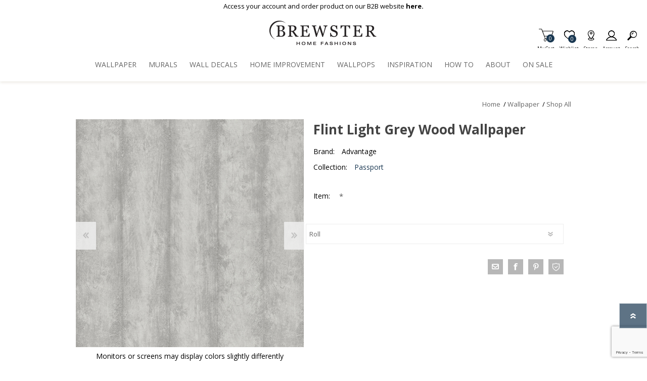

--- FILE ---
content_type: text/html; charset=utf-8
request_url: https://www.google.com/recaptcha/enterprise/anchor?ar=1&k=6LcQyxUnAAAAAJZ3jfpEqi7rW80UeXKnq3y7_LQG&co=aHR0cHM6Ly93d3cuYnJld3N0ZXJ3YWxsY292ZXJpbmcuY29tOjQ0Mw..&hl=en&v=PoyoqOPhxBO7pBk68S4YbpHZ&size=invisible&anchor-ms=20000&execute-ms=30000&cb=o1go8ki8hcnc
body_size: 48700
content:
<!DOCTYPE HTML><html dir="ltr" lang="en"><head><meta http-equiv="Content-Type" content="text/html; charset=UTF-8">
<meta http-equiv="X-UA-Compatible" content="IE=edge">
<title>reCAPTCHA</title>
<style type="text/css">
/* cyrillic-ext */
@font-face {
  font-family: 'Roboto';
  font-style: normal;
  font-weight: 400;
  font-stretch: 100%;
  src: url(//fonts.gstatic.com/s/roboto/v48/KFO7CnqEu92Fr1ME7kSn66aGLdTylUAMa3GUBHMdazTgWw.woff2) format('woff2');
  unicode-range: U+0460-052F, U+1C80-1C8A, U+20B4, U+2DE0-2DFF, U+A640-A69F, U+FE2E-FE2F;
}
/* cyrillic */
@font-face {
  font-family: 'Roboto';
  font-style: normal;
  font-weight: 400;
  font-stretch: 100%;
  src: url(//fonts.gstatic.com/s/roboto/v48/KFO7CnqEu92Fr1ME7kSn66aGLdTylUAMa3iUBHMdazTgWw.woff2) format('woff2');
  unicode-range: U+0301, U+0400-045F, U+0490-0491, U+04B0-04B1, U+2116;
}
/* greek-ext */
@font-face {
  font-family: 'Roboto';
  font-style: normal;
  font-weight: 400;
  font-stretch: 100%;
  src: url(//fonts.gstatic.com/s/roboto/v48/KFO7CnqEu92Fr1ME7kSn66aGLdTylUAMa3CUBHMdazTgWw.woff2) format('woff2');
  unicode-range: U+1F00-1FFF;
}
/* greek */
@font-face {
  font-family: 'Roboto';
  font-style: normal;
  font-weight: 400;
  font-stretch: 100%;
  src: url(//fonts.gstatic.com/s/roboto/v48/KFO7CnqEu92Fr1ME7kSn66aGLdTylUAMa3-UBHMdazTgWw.woff2) format('woff2');
  unicode-range: U+0370-0377, U+037A-037F, U+0384-038A, U+038C, U+038E-03A1, U+03A3-03FF;
}
/* math */
@font-face {
  font-family: 'Roboto';
  font-style: normal;
  font-weight: 400;
  font-stretch: 100%;
  src: url(//fonts.gstatic.com/s/roboto/v48/KFO7CnqEu92Fr1ME7kSn66aGLdTylUAMawCUBHMdazTgWw.woff2) format('woff2');
  unicode-range: U+0302-0303, U+0305, U+0307-0308, U+0310, U+0312, U+0315, U+031A, U+0326-0327, U+032C, U+032F-0330, U+0332-0333, U+0338, U+033A, U+0346, U+034D, U+0391-03A1, U+03A3-03A9, U+03B1-03C9, U+03D1, U+03D5-03D6, U+03F0-03F1, U+03F4-03F5, U+2016-2017, U+2034-2038, U+203C, U+2040, U+2043, U+2047, U+2050, U+2057, U+205F, U+2070-2071, U+2074-208E, U+2090-209C, U+20D0-20DC, U+20E1, U+20E5-20EF, U+2100-2112, U+2114-2115, U+2117-2121, U+2123-214F, U+2190, U+2192, U+2194-21AE, U+21B0-21E5, U+21F1-21F2, U+21F4-2211, U+2213-2214, U+2216-22FF, U+2308-230B, U+2310, U+2319, U+231C-2321, U+2336-237A, U+237C, U+2395, U+239B-23B7, U+23D0, U+23DC-23E1, U+2474-2475, U+25AF, U+25B3, U+25B7, U+25BD, U+25C1, U+25CA, U+25CC, U+25FB, U+266D-266F, U+27C0-27FF, U+2900-2AFF, U+2B0E-2B11, U+2B30-2B4C, U+2BFE, U+3030, U+FF5B, U+FF5D, U+1D400-1D7FF, U+1EE00-1EEFF;
}
/* symbols */
@font-face {
  font-family: 'Roboto';
  font-style: normal;
  font-weight: 400;
  font-stretch: 100%;
  src: url(//fonts.gstatic.com/s/roboto/v48/KFO7CnqEu92Fr1ME7kSn66aGLdTylUAMaxKUBHMdazTgWw.woff2) format('woff2');
  unicode-range: U+0001-000C, U+000E-001F, U+007F-009F, U+20DD-20E0, U+20E2-20E4, U+2150-218F, U+2190, U+2192, U+2194-2199, U+21AF, U+21E6-21F0, U+21F3, U+2218-2219, U+2299, U+22C4-22C6, U+2300-243F, U+2440-244A, U+2460-24FF, U+25A0-27BF, U+2800-28FF, U+2921-2922, U+2981, U+29BF, U+29EB, U+2B00-2BFF, U+4DC0-4DFF, U+FFF9-FFFB, U+10140-1018E, U+10190-1019C, U+101A0, U+101D0-101FD, U+102E0-102FB, U+10E60-10E7E, U+1D2C0-1D2D3, U+1D2E0-1D37F, U+1F000-1F0FF, U+1F100-1F1AD, U+1F1E6-1F1FF, U+1F30D-1F30F, U+1F315, U+1F31C, U+1F31E, U+1F320-1F32C, U+1F336, U+1F378, U+1F37D, U+1F382, U+1F393-1F39F, U+1F3A7-1F3A8, U+1F3AC-1F3AF, U+1F3C2, U+1F3C4-1F3C6, U+1F3CA-1F3CE, U+1F3D4-1F3E0, U+1F3ED, U+1F3F1-1F3F3, U+1F3F5-1F3F7, U+1F408, U+1F415, U+1F41F, U+1F426, U+1F43F, U+1F441-1F442, U+1F444, U+1F446-1F449, U+1F44C-1F44E, U+1F453, U+1F46A, U+1F47D, U+1F4A3, U+1F4B0, U+1F4B3, U+1F4B9, U+1F4BB, U+1F4BF, U+1F4C8-1F4CB, U+1F4D6, U+1F4DA, U+1F4DF, U+1F4E3-1F4E6, U+1F4EA-1F4ED, U+1F4F7, U+1F4F9-1F4FB, U+1F4FD-1F4FE, U+1F503, U+1F507-1F50B, U+1F50D, U+1F512-1F513, U+1F53E-1F54A, U+1F54F-1F5FA, U+1F610, U+1F650-1F67F, U+1F687, U+1F68D, U+1F691, U+1F694, U+1F698, U+1F6AD, U+1F6B2, U+1F6B9-1F6BA, U+1F6BC, U+1F6C6-1F6CF, U+1F6D3-1F6D7, U+1F6E0-1F6EA, U+1F6F0-1F6F3, U+1F6F7-1F6FC, U+1F700-1F7FF, U+1F800-1F80B, U+1F810-1F847, U+1F850-1F859, U+1F860-1F887, U+1F890-1F8AD, U+1F8B0-1F8BB, U+1F8C0-1F8C1, U+1F900-1F90B, U+1F93B, U+1F946, U+1F984, U+1F996, U+1F9E9, U+1FA00-1FA6F, U+1FA70-1FA7C, U+1FA80-1FA89, U+1FA8F-1FAC6, U+1FACE-1FADC, U+1FADF-1FAE9, U+1FAF0-1FAF8, U+1FB00-1FBFF;
}
/* vietnamese */
@font-face {
  font-family: 'Roboto';
  font-style: normal;
  font-weight: 400;
  font-stretch: 100%;
  src: url(//fonts.gstatic.com/s/roboto/v48/KFO7CnqEu92Fr1ME7kSn66aGLdTylUAMa3OUBHMdazTgWw.woff2) format('woff2');
  unicode-range: U+0102-0103, U+0110-0111, U+0128-0129, U+0168-0169, U+01A0-01A1, U+01AF-01B0, U+0300-0301, U+0303-0304, U+0308-0309, U+0323, U+0329, U+1EA0-1EF9, U+20AB;
}
/* latin-ext */
@font-face {
  font-family: 'Roboto';
  font-style: normal;
  font-weight: 400;
  font-stretch: 100%;
  src: url(//fonts.gstatic.com/s/roboto/v48/KFO7CnqEu92Fr1ME7kSn66aGLdTylUAMa3KUBHMdazTgWw.woff2) format('woff2');
  unicode-range: U+0100-02BA, U+02BD-02C5, U+02C7-02CC, U+02CE-02D7, U+02DD-02FF, U+0304, U+0308, U+0329, U+1D00-1DBF, U+1E00-1E9F, U+1EF2-1EFF, U+2020, U+20A0-20AB, U+20AD-20C0, U+2113, U+2C60-2C7F, U+A720-A7FF;
}
/* latin */
@font-face {
  font-family: 'Roboto';
  font-style: normal;
  font-weight: 400;
  font-stretch: 100%;
  src: url(//fonts.gstatic.com/s/roboto/v48/KFO7CnqEu92Fr1ME7kSn66aGLdTylUAMa3yUBHMdazQ.woff2) format('woff2');
  unicode-range: U+0000-00FF, U+0131, U+0152-0153, U+02BB-02BC, U+02C6, U+02DA, U+02DC, U+0304, U+0308, U+0329, U+2000-206F, U+20AC, U+2122, U+2191, U+2193, U+2212, U+2215, U+FEFF, U+FFFD;
}
/* cyrillic-ext */
@font-face {
  font-family: 'Roboto';
  font-style: normal;
  font-weight: 500;
  font-stretch: 100%;
  src: url(//fonts.gstatic.com/s/roboto/v48/KFO7CnqEu92Fr1ME7kSn66aGLdTylUAMa3GUBHMdazTgWw.woff2) format('woff2');
  unicode-range: U+0460-052F, U+1C80-1C8A, U+20B4, U+2DE0-2DFF, U+A640-A69F, U+FE2E-FE2F;
}
/* cyrillic */
@font-face {
  font-family: 'Roboto';
  font-style: normal;
  font-weight: 500;
  font-stretch: 100%;
  src: url(//fonts.gstatic.com/s/roboto/v48/KFO7CnqEu92Fr1ME7kSn66aGLdTylUAMa3iUBHMdazTgWw.woff2) format('woff2');
  unicode-range: U+0301, U+0400-045F, U+0490-0491, U+04B0-04B1, U+2116;
}
/* greek-ext */
@font-face {
  font-family: 'Roboto';
  font-style: normal;
  font-weight: 500;
  font-stretch: 100%;
  src: url(//fonts.gstatic.com/s/roboto/v48/KFO7CnqEu92Fr1ME7kSn66aGLdTylUAMa3CUBHMdazTgWw.woff2) format('woff2');
  unicode-range: U+1F00-1FFF;
}
/* greek */
@font-face {
  font-family: 'Roboto';
  font-style: normal;
  font-weight: 500;
  font-stretch: 100%;
  src: url(//fonts.gstatic.com/s/roboto/v48/KFO7CnqEu92Fr1ME7kSn66aGLdTylUAMa3-UBHMdazTgWw.woff2) format('woff2');
  unicode-range: U+0370-0377, U+037A-037F, U+0384-038A, U+038C, U+038E-03A1, U+03A3-03FF;
}
/* math */
@font-face {
  font-family: 'Roboto';
  font-style: normal;
  font-weight: 500;
  font-stretch: 100%;
  src: url(//fonts.gstatic.com/s/roboto/v48/KFO7CnqEu92Fr1ME7kSn66aGLdTylUAMawCUBHMdazTgWw.woff2) format('woff2');
  unicode-range: U+0302-0303, U+0305, U+0307-0308, U+0310, U+0312, U+0315, U+031A, U+0326-0327, U+032C, U+032F-0330, U+0332-0333, U+0338, U+033A, U+0346, U+034D, U+0391-03A1, U+03A3-03A9, U+03B1-03C9, U+03D1, U+03D5-03D6, U+03F0-03F1, U+03F4-03F5, U+2016-2017, U+2034-2038, U+203C, U+2040, U+2043, U+2047, U+2050, U+2057, U+205F, U+2070-2071, U+2074-208E, U+2090-209C, U+20D0-20DC, U+20E1, U+20E5-20EF, U+2100-2112, U+2114-2115, U+2117-2121, U+2123-214F, U+2190, U+2192, U+2194-21AE, U+21B0-21E5, U+21F1-21F2, U+21F4-2211, U+2213-2214, U+2216-22FF, U+2308-230B, U+2310, U+2319, U+231C-2321, U+2336-237A, U+237C, U+2395, U+239B-23B7, U+23D0, U+23DC-23E1, U+2474-2475, U+25AF, U+25B3, U+25B7, U+25BD, U+25C1, U+25CA, U+25CC, U+25FB, U+266D-266F, U+27C0-27FF, U+2900-2AFF, U+2B0E-2B11, U+2B30-2B4C, U+2BFE, U+3030, U+FF5B, U+FF5D, U+1D400-1D7FF, U+1EE00-1EEFF;
}
/* symbols */
@font-face {
  font-family: 'Roboto';
  font-style: normal;
  font-weight: 500;
  font-stretch: 100%;
  src: url(//fonts.gstatic.com/s/roboto/v48/KFO7CnqEu92Fr1ME7kSn66aGLdTylUAMaxKUBHMdazTgWw.woff2) format('woff2');
  unicode-range: U+0001-000C, U+000E-001F, U+007F-009F, U+20DD-20E0, U+20E2-20E4, U+2150-218F, U+2190, U+2192, U+2194-2199, U+21AF, U+21E6-21F0, U+21F3, U+2218-2219, U+2299, U+22C4-22C6, U+2300-243F, U+2440-244A, U+2460-24FF, U+25A0-27BF, U+2800-28FF, U+2921-2922, U+2981, U+29BF, U+29EB, U+2B00-2BFF, U+4DC0-4DFF, U+FFF9-FFFB, U+10140-1018E, U+10190-1019C, U+101A0, U+101D0-101FD, U+102E0-102FB, U+10E60-10E7E, U+1D2C0-1D2D3, U+1D2E0-1D37F, U+1F000-1F0FF, U+1F100-1F1AD, U+1F1E6-1F1FF, U+1F30D-1F30F, U+1F315, U+1F31C, U+1F31E, U+1F320-1F32C, U+1F336, U+1F378, U+1F37D, U+1F382, U+1F393-1F39F, U+1F3A7-1F3A8, U+1F3AC-1F3AF, U+1F3C2, U+1F3C4-1F3C6, U+1F3CA-1F3CE, U+1F3D4-1F3E0, U+1F3ED, U+1F3F1-1F3F3, U+1F3F5-1F3F7, U+1F408, U+1F415, U+1F41F, U+1F426, U+1F43F, U+1F441-1F442, U+1F444, U+1F446-1F449, U+1F44C-1F44E, U+1F453, U+1F46A, U+1F47D, U+1F4A3, U+1F4B0, U+1F4B3, U+1F4B9, U+1F4BB, U+1F4BF, U+1F4C8-1F4CB, U+1F4D6, U+1F4DA, U+1F4DF, U+1F4E3-1F4E6, U+1F4EA-1F4ED, U+1F4F7, U+1F4F9-1F4FB, U+1F4FD-1F4FE, U+1F503, U+1F507-1F50B, U+1F50D, U+1F512-1F513, U+1F53E-1F54A, U+1F54F-1F5FA, U+1F610, U+1F650-1F67F, U+1F687, U+1F68D, U+1F691, U+1F694, U+1F698, U+1F6AD, U+1F6B2, U+1F6B9-1F6BA, U+1F6BC, U+1F6C6-1F6CF, U+1F6D3-1F6D7, U+1F6E0-1F6EA, U+1F6F0-1F6F3, U+1F6F7-1F6FC, U+1F700-1F7FF, U+1F800-1F80B, U+1F810-1F847, U+1F850-1F859, U+1F860-1F887, U+1F890-1F8AD, U+1F8B0-1F8BB, U+1F8C0-1F8C1, U+1F900-1F90B, U+1F93B, U+1F946, U+1F984, U+1F996, U+1F9E9, U+1FA00-1FA6F, U+1FA70-1FA7C, U+1FA80-1FA89, U+1FA8F-1FAC6, U+1FACE-1FADC, U+1FADF-1FAE9, U+1FAF0-1FAF8, U+1FB00-1FBFF;
}
/* vietnamese */
@font-face {
  font-family: 'Roboto';
  font-style: normal;
  font-weight: 500;
  font-stretch: 100%;
  src: url(//fonts.gstatic.com/s/roboto/v48/KFO7CnqEu92Fr1ME7kSn66aGLdTylUAMa3OUBHMdazTgWw.woff2) format('woff2');
  unicode-range: U+0102-0103, U+0110-0111, U+0128-0129, U+0168-0169, U+01A0-01A1, U+01AF-01B0, U+0300-0301, U+0303-0304, U+0308-0309, U+0323, U+0329, U+1EA0-1EF9, U+20AB;
}
/* latin-ext */
@font-face {
  font-family: 'Roboto';
  font-style: normal;
  font-weight: 500;
  font-stretch: 100%;
  src: url(//fonts.gstatic.com/s/roboto/v48/KFO7CnqEu92Fr1ME7kSn66aGLdTylUAMa3KUBHMdazTgWw.woff2) format('woff2');
  unicode-range: U+0100-02BA, U+02BD-02C5, U+02C7-02CC, U+02CE-02D7, U+02DD-02FF, U+0304, U+0308, U+0329, U+1D00-1DBF, U+1E00-1E9F, U+1EF2-1EFF, U+2020, U+20A0-20AB, U+20AD-20C0, U+2113, U+2C60-2C7F, U+A720-A7FF;
}
/* latin */
@font-face {
  font-family: 'Roboto';
  font-style: normal;
  font-weight: 500;
  font-stretch: 100%;
  src: url(//fonts.gstatic.com/s/roboto/v48/KFO7CnqEu92Fr1ME7kSn66aGLdTylUAMa3yUBHMdazQ.woff2) format('woff2');
  unicode-range: U+0000-00FF, U+0131, U+0152-0153, U+02BB-02BC, U+02C6, U+02DA, U+02DC, U+0304, U+0308, U+0329, U+2000-206F, U+20AC, U+2122, U+2191, U+2193, U+2212, U+2215, U+FEFF, U+FFFD;
}
/* cyrillic-ext */
@font-face {
  font-family: 'Roboto';
  font-style: normal;
  font-weight: 900;
  font-stretch: 100%;
  src: url(//fonts.gstatic.com/s/roboto/v48/KFO7CnqEu92Fr1ME7kSn66aGLdTylUAMa3GUBHMdazTgWw.woff2) format('woff2');
  unicode-range: U+0460-052F, U+1C80-1C8A, U+20B4, U+2DE0-2DFF, U+A640-A69F, U+FE2E-FE2F;
}
/* cyrillic */
@font-face {
  font-family: 'Roboto';
  font-style: normal;
  font-weight: 900;
  font-stretch: 100%;
  src: url(//fonts.gstatic.com/s/roboto/v48/KFO7CnqEu92Fr1ME7kSn66aGLdTylUAMa3iUBHMdazTgWw.woff2) format('woff2');
  unicode-range: U+0301, U+0400-045F, U+0490-0491, U+04B0-04B1, U+2116;
}
/* greek-ext */
@font-face {
  font-family: 'Roboto';
  font-style: normal;
  font-weight: 900;
  font-stretch: 100%;
  src: url(//fonts.gstatic.com/s/roboto/v48/KFO7CnqEu92Fr1ME7kSn66aGLdTylUAMa3CUBHMdazTgWw.woff2) format('woff2');
  unicode-range: U+1F00-1FFF;
}
/* greek */
@font-face {
  font-family: 'Roboto';
  font-style: normal;
  font-weight: 900;
  font-stretch: 100%;
  src: url(//fonts.gstatic.com/s/roboto/v48/KFO7CnqEu92Fr1ME7kSn66aGLdTylUAMa3-UBHMdazTgWw.woff2) format('woff2');
  unicode-range: U+0370-0377, U+037A-037F, U+0384-038A, U+038C, U+038E-03A1, U+03A3-03FF;
}
/* math */
@font-face {
  font-family: 'Roboto';
  font-style: normal;
  font-weight: 900;
  font-stretch: 100%;
  src: url(//fonts.gstatic.com/s/roboto/v48/KFO7CnqEu92Fr1ME7kSn66aGLdTylUAMawCUBHMdazTgWw.woff2) format('woff2');
  unicode-range: U+0302-0303, U+0305, U+0307-0308, U+0310, U+0312, U+0315, U+031A, U+0326-0327, U+032C, U+032F-0330, U+0332-0333, U+0338, U+033A, U+0346, U+034D, U+0391-03A1, U+03A3-03A9, U+03B1-03C9, U+03D1, U+03D5-03D6, U+03F0-03F1, U+03F4-03F5, U+2016-2017, U+2034-2038, U+203C, U+2040, U+2043, U+2047, U+2050, U+2057, U+205F, U+2070-2071, U+2074-208E, U+2090-209C, U+20D0-20DC, U+20E1, U+20E5-20EF, U+2100-2112, U+2114-2115, U+2117-2121, U+2123-214F, U+2190, U+2192, U+2194-21AE, U+21B0-21E5, U+21F1-21F2, U+21F4-2211, U+2213-2214, U+2216-22FF, U+2308-230B, U+2310, U+2319, U+231C-2321, U+2336-237A, U+237C, U+2395, U+239B-23B7, U+23D0, U+23DC-23E1, U+2474-2475, U+25AF, U+25B3, U+25B7, U+25BD, U+25C1, U+25CA, U+25CC, U+25FB, U+266D-266F, U+27C0-27FF, U+2900-2AFF, U+2B0E-2B11, U+2B30-2B4C, U+2BFE, U+3030, U+FF5B, U+FF5D, U+1D400-1D7FF, U+1EE00-1EEFF;
}
/* symbols */
@font-face {
  font-family: 'Roboto';
  font-style: normal;
  font-weight: 900;
  font-stretch: 100%;
  src: url(//fonts.gstatic.com/s/roboto/v48/KFO7CnqEu92Fr1ME7kSn66aGLdTylUAMaxKUBHMdazTgWw.woff2) format('woff2');
  unicode-range: U+0001-000C, U+000E-001F, U+007F-009F, U+20DD-20E0, U+20E2-20E4, U+2150-218F, U+2190, U+2192, U+2194-2199, U+21AF, U+21E6-21F0, U+21F3, U+2218-2219, U+2299, U+22C4-22C6, U+2300-243F, U+2440-244A, U+2460-24FF, U+25A0-27BF, U+2800-28FF, U+2921-2922, U+2981, U+29BF, U+29EB, U+2B00-2BFF, U+4DC0-4DFF, U+FFF9-FFFB, U+10140-1018E, U+10190-1019C, U+101A0, U+101D0-101FD, U+102E0-102FB, U+10E60-10E7E, U+1D2C0-1D2D3, U+1D2E0-1D37F, U+1F000-1F0FF, U+1F100-1F1AD, U+1F1E6-1F1FF, U+1F30D-1F30F, U+1F315, U+1F31C, U+1F31E, U+1F320-1F32C, U+1F336, U+1F378, U+1F37D, U+1F382, U+1F393-1F39F, U+1F3A7-1F3A8, U+1F3AC-1F3AF, U+1F3C2, U+1F3C4-1F3C6, U+1F3CA-1F3CE, U+1F3D4-1F3E0, U+1F3ED, U+1F3F1-1F3F3, U+1F3F5-1F3F7, U+1F408, U+1F415, U+1F41F, U+1F426, U+1F43F, U+1F441-1F442, U+1F444, U+1F446-1F449, U+1F44C-1F44E, U+1F453, U+1F46A, U+1F47D, U+1F4A3, U+1F4B0, U+1F4B3, U+1F4B9, U+1F4BB, U+1F4BF, U+1F4C8-1F4CB, U+1F4D6, U+1F4DA, U+1F4DF, U+1F4E3-1F4E6, U+1F4EA-1F4ED, U+1F4F7, U+1F4F9-1F4FB, U+1F4FD-1F4FE, U+1F503, U+1F507-1F50B, U+1F50D, U+1F512-1F513, U+1F53E-1F54A, U+1F54F-1F5FA, U+1F610, U+1F650-1F67F, U+1F687, U+1F68D, U+1F691, U+1F694, U+1F698, U+1F6AD, U+1F6B2, U+1F6B9-1F6BA, U+1F6BC, U+1F6C6-1F6CF, U+1F6D3-1F6D7, U+1F6E0-1F6EA, U+1F6F0-1F6F3, U+1F6F7-1F6FC, U+1F700-1F7FF, U+1F800-1F80B, U+1F810-1F847, U+1F850-1F859, U+1F860-1F887, U+1F890-1F8AD, U+1F8B0-1F8BB, U+1F8C0-1F8C1, U+1F900-1F90B, U+1F93B, U+1F946, U+1F984, U+1F996, U+1F9E9, U+1FA00-1FA6F, U+1FA70-1FA7C, U+1FA80-1FA89, U+1FA8F-1FAC6, U+1FACE-1FADC, U+1FADF-1FAE9, U+1FAF0-1FAF8, U+1FB00-1FBFF;
}
/* vietnamese */
@font-face {
  font-family: 'Roboto';
  font-style: normal;
  font-weight: 900;
  font-stretch: 100%;
  src: url(//fonts.gstatic.com/s/roboto/v48/KFO7CnqEu92Fr1ME7kSn66aGLdTylUAMa3OUBHMdazTgWw.woff2) format('woff2');
  unicode-range: U+0102-0103, U+0110-0111, U+0128-0129, U+0168-0169, U+01A0-01A1, U+01AF-01B0, U+0300-0301, U+0303-0304, U+0308-0309, U+0323, U+0329, U+1EA0-1EF9, U+20AB;
}
/* latin-ext */
@font-face {
  font-family: 'Roboto';
  font-style: normal;
  font-weight: 900;
  font-stretch: 100%;
  src: url(//fonts.gstatic.com/s/roboto/v48/KFO7CnqEu92Fr1ME7kSn66aGLdTylUAMa3KUBHMdazTgWw.woff2) format('woff2');
  unicode-range: U+0100-02BA, U+02BD-02C5, U+02C7-02CC, U+02CE-02D7, U+02DD-02FF, U+0304, U+0308, U+0329, U+1D00-1DBF, U+1E00-1E9F, U+1EF2-1EFF, U+2020, U+20A0-20AB, U+20AD-20C0, U+2113, U+2C60-2C7F, U+A720-A7FF;
}
/* latin */
@font-face {
  font-family: 'Roboto';
  font-style: normal;
  font-weight: 900;
  font-stretch: 100%;
  src: url(//fonts.gstatic.com/s/roboto/v48/KFO7CnqEu92Fr1ME7kSn66aGLdTylUAMa3yUBHMdazQ.woff2) format('woff2');
  unicode-range: U+0000-00FF, U+0131, U+0152-0153, U+02BB-02BC, U+02C6, U+02DA, U+02DC, U+0304, U+0308, U+0329, U+2000-206F, U+20AC, U+2122, U+2191, U+2193, U+2212, U+2215, U+FEFF, U+FFFD;
}

</style>
<link rel="stylesheet" type="text/css" href="https://www.gstatic.com/recaptcha/releases/PoyoqOPhxBO7pBk68S4YbpHZ/styles__ltr.css">
<script nonce="QkvR_tiQrtnjd-DLrH4jhg" type="text/javascript">window['__recaptcha_api'] = 'https://www.google.com/recaptcha/enterprise/';</script>
<script type="text/javascript" src="https://www.gstatic.com/recaptcha/releases/PoyoqOPhxBO7pBk68S4YbpHZ/recaptcha__en.js" nonce="QkvR_tiQrtnjd-DLrH4jhg">
      
    </script></head>
<body><div id="rc-anchor-alert" class="rc-anchor-alert"></div>
<input type="hidden" id="recaptcha-token" value="[base64]">
<script type="text/javascript" nonce="QkvR_tiQrtnjd-DLrH4jhg">
      recaptcha.anchor.Main.init("[\x22ainput\x22,[\x22bgdata\x22,\x22\x22,\[base64]/[base64]/[base64]/[base64]/[base64]/UltsKytdPUU6KEU8MjA0OD9SW2wrK109RT4+NnwxOTI6KChFJjY0NTEyKT09NTUyOTYmJk0rMTxjLmxlbmd0aCYmKGMuY2hhckNvZGVBdChNKzEpJjY0NTEyKT09NTYzMjA/[base64]/[base64]/[base64]/[base64]/[base64]/[base64]/[base64]\x22,\[base64]\\u003d\x22,\x22woHChVjDt8Kqf0/CusOiRR/[base64]/DsnbCksKowoLDuAVUHXXDvMOoYWMdCsKgZRoewonDnyHCn8K5FGvCr8OZO8OJw5zCqsOhw5fDncKawqXClERhwp8/L8KYw5wFwrlFwqjCognDsMOObi7CpMO1a37DssOwbXJdJMOIR8KLwqXCvMOlw5HDsV4cDGrDscKswrBkwovDln/Cg8Kuw6PDscOZwrM4w7PDsMKKSRvDhxhQPhXDuiJrw5RBNm3DlyvCrcKSZSHDtMKNwooHIQJzG8OYEcKtw43DmcKZwofCpkUOSFLCgMOEH8KfwoZgdWLCjcKQwqXDoxE+cAjDrMONYsKdwp7CmAVewrt/wpDCoMOhV8Oiw5/CiVXCrSEPw43DhgxDwqzDi8KvwrXCvMKkWsOVwr7CrlTCo3XCq3F0w7rDumrCvcKzNmYMfsOEw4DDli9zJRHDucOKDMKUwpDDszTDsMOjNcOED1FLVcOXbMO+fCcRQMOMIsKuwp/CmMKMwofDiRRIw59Jw7/DgsOpJsKPW8K+OcOeF8OVacKrw73DgXPCkmPDlUp+KcK0w4LCg8O2wqvDpcKgcsOgwo3Dp0MYKCrClhfDhQNHCMKMw4bDuQrDk2Y8LsORwrtvwrVoQinClX8pQ8K7wrnCm8Ouw41Ea8KRNsKmw6x0wqcLwrHDgsKnwoMdTHHCr8K4wpsuwo0CO8OHesKhw5/Dkg87Y8OjPcKyw7zDocOlVC9Tw43DnQzDnAHCjQNdIFMsIxjDn8O6EzATwoXCpmnCm2jCiMKCwprDmcKPWS/CnCnCoCNhQU/CuVLClhjCvMOmLzvDpcKkw4DDu2B7w7Vlw7LCgh/[base64]/[base64]/CpMORJX9KZcK7Ml8ew4Nmb8K5dsObRsKKwopnw4jCjMKLw79Mw6FIHcKXw4PDvk3DoSBQw43Cs8K3EMKfwp9CN1jCtRnClsK/PsONG8KmOzzDrHwPJ8KVw5XCpMOGwrtnw4nClcKVDsOtOlZNIMKnGnRJZTrCqcKpw6wcwozDqC7DnMKqQsKAw4c0f8Kzw6fCoMK/eDfDoH7CicKXRcO1w6LCny3CiSotLsOtGMKjworCrwjChMKvwrHClsK9wrMWKhPCsMO9MXEPaMK6wpg7w4Iew6vCkVpkwpc7wo/CjwcvFFEEAnLCrsOEf8K3VDgMwrtCf8OFw4wGH8K3w7wRw5TDkmUseMKAGFxWP8KGQHrCimzCt8OSZgDDqEQqw7V+djQ5w6/DrxDCrnhUH1Isw7PDkjlowo9nw4tZw5dhL8Kaw4LDtHbDkMORw5nDicOHw6JKBsO/wpItw7IMwp0BOcO8DsOtwqbDs8KVw6/DmUzCusO5w5HDjcKmw7xAVm0PwqnCp2nDiMKdXml8e8OdUwpWw4LCl8Ouw5TDvARaw5oew7Fvw5zDiMKnBlIBwoDDlMO+c8Oew4NMBAPCusOjOjYGw6BedsKsw7nDp2LCjm3CtcOsBkHDjMOPw7DCvsOeRWjCjcOgw4EFemzCtMK+w5B2wr/CiHFTUnnDgw7CmMOWaSbCksKZIXlVO8ORcsK0eMOJwrU7wq/[base64]/[base64]/CscONw4vCg8OqMm4vw4luBsOSw7HDuw/[base64]/[base64]/Cq8KWw6NoBDQPwrfCgcOqw69xw7LCuMOSwq0XHsORdnTDlSlbUWvCmE3DvcO4w70QwrhPBTJlwp/CiwFkQnVAY8ONw6XDgC/DjsODWcORGyh5UlbCvWzCosOGw5XCnh3Cq8KzKcKuw6F1w4DDtMOOw6sAFcO8AMK8w6rCqQ5BDR3CnjPCo3HDvMOPdsOuDRAmw5BxemnCscKnG8Kbw6cNwoUfw6w8wprDtMKSwozDlDkMEV/DqsO1wqrDi8OLwqHCugBaw4p0w5zDv2HCpsOifsK6wq3Dt8KAW8KzfncvEMKtwpzDi1HDk8ONWsKEwo1BwpM9wpTDjcODw4DCj1fCssK/ZcK2wozDssKgX8KAw4ACw6wMw6BCB8KzwoxIwrY6YWjCrB3Di8OkA8KOw6jDhGjDoQN5fynDusOCw7zCvMKMw53CqcKNwqfDjj/[base64]/Cs8O/wpXCu8OWJj/DocO/wr/DhzcTw6QUw7Qkw5lKD216w5bDosKSSQg/w4JJXzpELsKrTsKowqEOKjDDu8OcIifDoEQoM8O7OWrClcK9G8KxTzVia2TDicKRR1RBw5jCvCfDkMOFcwTDhcKnF2hmw69fwpUVw54kw5wtYsO8N1/[base64]/Dj8OwwrBrw7Q7B8KBXMKfw4fCjlXDnHLChyjDpMKqRMKsbcKhCcKACMOuw6tOw6/Cn8Kiw4XCo8O6w7vCrcOxTDd2w4RbV8KtGTvDsMOvPk/DtkoFesKBD8KkasKvw65Bw6Iuw5V7w4toGH09cjfDq2YQwpzDlsKEVwbDrirDn8O0wpJYwpvDuBPDk8KAC8OcEhkVDMOhWsK3PxHDuH3DpHwQYcKMw57Cj8KVwrDDjQLCq8Ojw7LCvRvClVlGwqMZw7Q2w75Zwq/DuMO7w7jCisOHwrsabAUJOnjCt8OMwqsMVMKNV1MBw6N/w5/DkcKswqg2w4pAwqvCqsOaw5LCp8O/wpEidVXDuBXClBFpwosnw7Jgw6DDvmoMwq4fccKqfMOewoLCjVdKTsKsY8OtwoRcwplmw7Y8wrvCuFUKwrx0bjRDMcOhZMOFwojDr1U4Y8OoZEdXLmR8HTU1w7rCqMKfw7xIw6VlFzINZcKmw7Qvw5sZwoHCny1vw6vCtU0iwqHCohoYKSJnfidOQjkVw7dsW8OsWcK/LU3Cv3nCs8OXw6oaZm7DnEQ6w6zCosKFwp/CqMKKw4/DsMKKwqo9w73CvgbCpMKoUMKZwpJjw48Bw75QGcOSTWTDkylZw6jChMONTXnChRZZwrQPFMOTw7jDm0fCo8KzMx3DisK9dUbDrMOXLRXCvzXDjXAGTsORw7oGw7bCkzXDtsKFw7/Do8KgYMOrwo1EwrnDlMOxwp5bw5jCqMKMTMOdwowyZ8OsciIkw6LClMKNw7wqVlnCoETDuSgJJxJGw6TDhsOHwpHCjcOvTcKPw5jCiRM0McO/[base64]/DmhLDgjI4W8OMwooFH8Kve0TCgAZLw7XChcO9OMKrwoPDgFfDscOTQjfCuQnDjMO6N8OuRMO7wrPDj8O/JMO2wovDl8K0w4/CrkHDqMKuJ0hLamrCvkplwopmwrgUw6vChmB2DcKWeMOpL8OYwo42Z8ORwrnCqsKDPBbDr8Kfw4AWJ8K0YldPwqxuA8OQajQeWHtyw6ItZzNYR8OnGcOwDcOdwr3DpsOrw55Hw5kRV8Oewq14am4fwr/DtCwCF8OZZ0MAwp7DgcKLw6hlw5bDncK3cMOHwrfCuzzCjsK6GcOzw6zCklvCqg/Ch8KYwoUewo/ClUDCiMOWXMOAKmPDlsO/L8K6D8OOw6AUw7hCw7sDbEbCi0/CniTChcOsFFplEyzCrUQrwqsCPATCh8KdRgMQGcKyw7dLw5PCtEDCssKpw5txw7vDoMOrwpBJHMOZwok9w7HDuMO3LHHCkDrCjsOXwrx9WCfCrcO/JyjDtcOGUsKhSiRuWMOwwpfDrMKfb1HDm8KDwp13X03DgMK2HxXCncOiXULDn8OCw5NOwp7Dl3zCiSpRw4UtGcOrwodGw7FnHMKuVmA0R08UUMOCSEITWMOfw5wrcAXDhGfCmw0bTRA/w6nCksKIZ8KEwrtCAMKvw6wKeBLCmWLCvmlMwpRzw6LCqzHCvsK0w7/DuifCpVbCkzAYP8O1TsOlw5QsFV/DhsKCCsOawpPCnBkEw5/DqsKUInZywp98csKww7kOw6DDkALDkU/DrUrCmxoxw5duITfClTfDmsKSw7UXcTbCn8OjYz4gw6LDg8Kuwo3CrR1pb8KUw7Znw7YAJcOWAcO9fMKcwpQ9K8OkK8KMUsOSwqvDl8OMRzlRbzp8cQNiwrw7wqvDoMO3OMOqEDTCm8KyX2ZjQMOPKMOCw4fCq8KbcAddw6/CrwnDtG3CrMOrwp3DtwIYw6gdNybCuVbDgsKAwoZiIDAIDgbCgXfChALDgsKvbMKpwpzCpXI/woLCp8KeQcKeN8O+wpEEOMOmESErFsOSwoYYAXxsK8OCwoBmB34Uw5/[base64]/[base64]/[base64]/KnHChFIhLMKtbgsCJlhTUQ1ZCcOpw4TChcKyw602w5EqdsK0GcOOwqJDwp3DgsOlLCwUFSvDocOHw4BJL8KGw6jCn0R5w6zDgTPCsMO1MMKzw6pIKm0TdS5lwrUfcgzCjcOQesO4UcOaccKLwrLDi8OfeH17LzTCp8OiQUnChFfDnBZDw5B9KsOrw4dHw5rCvXl/w5/[base64]/[base64]/CrkrDgxQmfsOOa8K5dcKGwocWwoHDuSszKcKsw6nDuE0sP8KTwpHDucO0N8KGw4/DvsOqw4BRRmhUwrgSAMKrw6fDsx4qwobDqXHCqQDDlsKow583T8KYwp0IBg9cwofDgGZjdUUdQsONccOOdBbCpnDCuWkHXAQsw5jCj38LA8KjC8OnSBfDk0xzC8KIw6EAE8O9w6tgXsOswpnCiS5QRFVwQTwlRMOfw6LDqMK2dcO2w7VDw4bChBTCvzV1w7/ChHnCqMK0wq0xwo/DuGbCmEJ/wqcUw7DDriJ2wrkIw7PCigjCnipUClxzYR1dwqTCpcOuKMKsXD4+ZMO+wpnCn8OJw7XCkMOkwowtODjDjj9Zw7MIWMKcw4XDgk7DhcKyw60Uw6nCocKNY1vClcO3w7XCo0UQE3HCjsOfw6EkKDMfT8Oow6bCuMO1Okcywr/CncOvw4fCjMKLwo9sHsOXacKtw64sw4vCv2R6SCZkFMOlXF3CiMObbF51w5bCj8ODw7pQJgPChibCh8OxAsO4QT/CvS9Dw74CGVzDnsO0W8OOBGQiO8K/EjAOwrUMw7fDgcOdEhbCtCpqw6TDr8KTw6crwq7DvMO+wojDqEnDlRVQwrbCi8O5wpo/KVRrw7NEwpomw7HCllxEeXPCvBDDtA5fCAMJKsOYWU0WwoMuWxpzXw/DplNhwrnDoMKHw5wIIxLDtWsmwq0yw7LCmg9LY8K1RTBhwrV2L8OXw48Uw6vCoFUhwrbDqcOKOgLDnyfDoXhwwoFgK8Kmw6xEwoHDpMOuw5/CvWREYMKuWMOxNAvCpQ3DocKNwrlbX8Ogw6E3FsOGw7dKw75pJMKeHnzDlkXCqMKpAxMWw5oeMjPCv1hTw5/CscKIRsONcsOUGcOZw7/CqcOUw4JDw7koHATDgn8lEUdAwqBTScK5w5gTw7bDkEIqDcKIYi1rdcKCwr/CrGQXwqBXHgrCsgDCt1HCnjPDo8OMfcK3wot6MRw2woNjw7J4w4d+RHHDv8OXUBfCjGNOAMOMw7zCgWMGQFPDiXvCi8KMwqgJwrIuFzBFUcKVwrBbw5tDw5N7WgUHV8O1wpBnw5TDsMOYBMOve0RZdMO3MgpGTzHDisObPsO3H8OwccK/wr/CncO0w4VDw5sGw7LCkzVSf1ghwovDnMK4woRjw7wxDnkow5XCqB3DvMOxQmXCgMOtw6bCvS/CqV7DksKLNcOcbsOSbsKOwrlgwqZaDk7CpcORVsOqEilxS8KEfsKSw67CusOjw7FqSEHCmMOswpluQ8KUw5LDqlXDqRFjw7wnwo8Ww7fCvQ1Zw5DDmC7DusOBRVU8MWsIw7nDmkoowohlEwoOdCh6wpRpw53CjxLDtifCjFNEw7w2woYFw4d9esKMLG/Ds0DDpcKSwpFCF0cqw7vCri8gQMOoc8KXB8OWJGQ0f8OvPC14w6Ewwr17CMK9wqXCqMK0f8OTw5TDo1wtPH7Cn1bDgsO8X2HDo8KHQBcnZ8OOw4E8Z3XCg13DpDDDmcKZVGTCj8OQwrgHUTA1NXLDvS/CrMOkNBtJw5NrCDXDjcKEw41Aw409IsKcwo41w4/CksKzw69NOHAkCB/Cg8K9ThXCsMKzwqjCv8OCw4NAf8OsYC9XfELCkMKIwostIiHCscKwwpFtVxx8wpkVFUPDigTCpFUXw4fDoWrCjsKdG8KUw4ptw4sRUx8rRg1Xw5fDtldtw7zCtlLCrwg4GG7CjMKxd2bClsK0TcODwr9AwrTCk0U6wrsqw7Fbw4/Ct8OYbUHCsMKhw7fDkgPDn8OOw7bDocKaA8KWw6XDimcSFsOmwot7MjtSwp/[base64]/CpsKhGTDDilNyw4rCuMOsw7vCjG1Ww6BTK2rCuDF/w77DnMONHsOQWCIvJXbCtGHCm8OFwr7DksO5wo3Cp8OZwpVywrbCj8Klf0Nhwo5Kw6LCiSnDh8K/w7h0Z8K2w58IA8Opw7xow4BWBRvDp8ORM8K1dsKAwqHDm8Oaw6ZAOC99w6fDuEIaVUTCq8K0MytUw4nDscKUwopGUsO3az5cJ8OFKMOEwovCtsKqDsK2wonDisKIT8KNYcO1ZyYcw6IEe2MUHMOzfFJ1KF/[base64]/Ch8Oow67DpmUzTcOMw6jDt8KQU8OPw7B2wqfDisKKd8OWQ8KMw7XDq8OdEHQzwp47HcKPE8Odw7fDusKZSTBJd8OXMsOiw69VwoTDnMOaecO/[base64]/DncKXfMOxaMKuwokhfQpuCMOzEFxrwp0NKBMPwqU1woRSZz8BFShZwpbDuAbDpSvDvMOpwqJjw7TCpy/CmcO4W0HCph0Owp7CiANJWS3DrQ5Bw4jDuH0Mw5TCnsOhw4XCoBnCsTPDmGNbR0cvw7HCpmUWwoTCn8K8wpzDlGd9woNDBVbChhcTwpHDj8OAFjHCj8OCaiLCqzjCiMKrw5/CtsKAw7HDj8OKfTPCtsKUZ3YxPMOKw7fDgBw2HikBMsKjOcKWVG/CsFbCsMO8RwPCv8OwbsOCaMOVwrRcI8KgRcOuFSNHC8KHwoZxYW/Dl8OHTcOqNcO5bmjDnsOPw5HCocOFOnLDpTISw4Mow6PDmcOcw6lVwpV4w4jCicOhwoIrw6YDw5kEw7bCoMKwwpbDgSnCu8O6Ih/[base64]/dATClsOSUE1VwpTDksKNHEbCpz1jwojDt1wxNSt1AU5KwpFPWGlpw5nCnhBOV27Dp1jDscOmwpozwqnCk8OPAsKFw4Ysw7/[base64]/Cm1LDi8OSwoPCnMOPc0MhLcOlUWlsw7HDtsOhbRopw75KwoPCjsKBXXQeKcOuwoMqCsKCDicIw6TDocODwoZLZcOtecKVwr4ywqlda8O9w4YTw5jCmMOjRXHCscK/w7RSwo9mw6nCmcK/LFdeE8OPIcKUE2jDhxTDl8K/wpoPwo99wrzCgko+Tm7CrsKwwqzDicK/w7jDsBUyFE4hw4opw47DrGhZNlDCsFHDhsOaw7/DsD7CqMOoEj3CicKjXR3DjsO3w5A3VcOfw6/CrGDDvsOxb8OfUcO/wqDDolfCu8K3RsOgw5LDlwZhw4kRXMOlwpDCm24vwpokwozDkErDiABQw4DChEfChwMQOsKxITXCiVlkNcKrOlkBNsKrOMKeQgnCrAnDp8OkRk56w41GwpsnQ8Ohw6LCtsKOFXnCisKJwrcaw7E7w51IUzXDtsO/woIpw6TDsgPCmGDCpsK1PMO8bx5iWTp+w6TDpQs3w6jDmsKxwqnCsxJwL3jCncO4NMKJwrtzamQDfcK1NMOJBgJvSlPDpsO5ZXxbwoxZw60VGMKMwozDmMOKP8ONw6lSZcO/wqTCm0TDvk5bOxZ4JMOow5M3w7xre3E9w6LDuW/[base64]/w6AZwq3DqxfCmsOfegfDjMKldXNDwo/Cl8KWwrpHwoLCmAnDn8Oyw59kw4bCg8OmKMOEw5kReB04D3DDqMKTN8K0wobCsC/Di8KlwovCncKDw6vDky8XfWPCij7DoXUoGVdkwpYLC8KWC1oJw5XCpg7Dgm3CqcKBMMKuwpA2f8Ofwq3CsDvDrRA7w6jDusK4e3Iuwr/ColxMZsKrDnDDmsO5J8KRwrwGwos5w54Zw5zDi2bCgMK1w7d4w5DClMOvw7BXdWvDgQ3Ci8O8w7J9w5zCnmHDn8O7wo3CpToGfcKCwogkw4IYw7p6P07DuHZVKTPCrcO/[base64]/DhsKgwqXDrsKpFwR6eT8wHgweUAnDiMOkDDIGwoXDmQPDlcO0N3MKw48NwrsAwoLDtMKJwoRSR3gNJcOBeHYww60nIMKlOEXDq8Oaw6VTw6XDtsOBZMOnwqzCk1PCvD53wqfDksOow6/DjnrDkcO7wpLCg8OcFsK7IMKudMKBwpbCicKNGsKIwqrCnsOQwpB5WxjDqCbDiE9yw75mD8OJwqZxJcO3w5kEb8KZAMK7wpouw59MeSHClcKydBTDtwvCsAfDj8KYKMOGwr1LwrHCmhlCCkx2wot1w7Y7TMKgI2zDkzo/YinDs8KfwrxMZsKgUMKJwpYhTsOaw701MFYHw4HDj8K8ZQDDvcKfwrTCncK+FQdLw65YIx9WAwfCpid2WUUEwonDgVcOdWBVQcOUwqLDtcK0wrjDjlJGPATCpsKTIsKXO8OGwo/Cojg1w5YRcgHDulAiwoXDnCAawr7Doi7Cr8Olb8Kfw5Ybw5NbwoM6wqJRwoZLw57CjCtbIsOLc8OgKifCtEvDnRMNVQoSwqoZw6Emw4tqw4Axw5XCj8K5bMKkwr3ClU8Pw78Ww4jDgxMUwpQZw7DCu8KsNS7CsyZKJ8KAwoZ+w782w6PCqGHDhsKnw70dRkB/wqguw4t+wpYNAGMAwrbDqMKeTMKQw6LCsiEwwr8jfA1rw5LDjcKhw6lVw6fDvh4HwpDDqTllacOpHcOVw7PCtFREw6jDiw8NJnnCjyMrw7BHw6vCujtYw6sqMBHDjMKBwrjDpCnDlMOFwq0VVsOnQ8K2Tzl9wojDgQPCkcKwFxRLZnUbSD/[base64]/CsyXCrsKeeEY4w51wwrJcCMOsNG5jw57DjMKCw7syw5vDtkLDoMO1AS01STxJw5U+A8Kcw6XDkVsPw77CpCkBeCfCgsO8w6rCusO5wqMrwqjChA9owoLChMOoBcKlw4Q5wo/DnyHDhcOqJClFHsKXwoYOUTAGw7AlZlc8C8K9D8ORw6TCgMOYLDJgGHMzecK1w4NMw7M5KDDDjFM6w6DCqjMsw7lEw6bCmBxHciDCucKDw6BiDMKrwrrCl2zDm8OywrrDosO7TsOVw6HCsFpowrJYfsK8w6XDncKQRn4Hw5DChHjCncO7LRLDl8K7wp/[base64]/wqnDvQ3Ds8KRw5omw4fDkC7DjX13ScKww57CqEIVB8K9PnDCu8OwwoENw4/[base64]/DgyAWdMKSYHwUw7rCi1rDoMKNwpFnw6RPfsOvUVzDqsKBw4FnAm7CmMKWMjrDrsK5cMOSwrrCmj0mwonCpWZBw5UsE8KzDk/Cnn7DjRTCqsKVasOSwrR5SsOLL8OPIcOWNMKiZWbCuX91VcKjJsKEThM0wq7DscOswo0vOMOhDlDDoMOPw6nCgXcfV8Oewohqwo8Kw6zCgHk8KsK0wotMNcO/wqYvbhxpwrfChMOZDcKzwo/[base64]/[base64]/[base64]/[base64]/DkMK9awvDpXjDtX9Vwo/[base64]/[base64]/CiQjCpW5HwqnCjg7CgBtkWMKkw7vDgU/DoCcowqrDp8KDN0vCncKldsO+DwxnKQvCvSxOwo5fwojDgx/[base64]/CkyoFAcKcQ8KOwqBuw5B2CkLCnAp6wqZeDsK0EjxIw7g8wopVwpJSw7nDg8Osw6DDtsKpwqoIw4hww4vDlsO3VCDDqcOOE8O2wqljEMKeTicbwqNSw47Cp8O6IEhLw7MYw4vDihJ5w5BwRyZSLMKQJT/CmMOmwrjDnGrCnTkYXHsaFcKAT8OkwpnCvD0cSGPCrcKhPcO/REU1CgVRw4fCkldQDk4cw5zDi8Okw5hzwoTDtWFaawAWw5XDmRQZwqPDmMOgw5NCw4U+NzrChsOicMOEw4MOPMKKw6lUczPDisOQYMOvZcO8YjHCv3TCmAjDiV7Co8KoLsKkLsOFHnrCpg3DmDvCksOIwpHCo8OAw7YkTMK+w5VlHlzDnk/ChHbDknvDkREoUVrDicOqw63DlcKVw47Cv0Asa33Cj1NlZ8K+w73CpMKqwozCulvDtBYddGsIKns/[base64]/w4TCj8OqPihpN37CkcOKw5/[base64]/G8OXwoESw7kpf8OYc0BHwofDhMO0w5PCosKKE0k5HMOFbMKOwqLDs8KQOsKhG8KiwoYCFsOYcMKXeMOxIcOCbsK8wp7DtDplwqVzXcK+cVEgEMKewqTDoQrCtHxBw4/DkiTCtsKLwofDlA3DrMOiwrrDgsKOPMO1EyTCjcOiDcKRCRBhXHFsUhrCnSZpw73CpWnDjkLCssOIVMODX0smKUzDrMKpw5s8JSnChMO/wqvDp8Klw559IcKSwpNvRcKbacOFQMOEw4jDjcKcFS7Crg1aPUY5wqp8csOdentGYsOdw4/[base64]/[base64]/Ct8K5wr3CqzVjwr7DlwJURsKvGVA8bcO6Wml5wqVDw5xjIGjDs1XCo8Kzw5lNw4TCj8Obw4oGwrJqw5Bcw6bCvMOKY8K/[base64]/w4zClQFjMBQBwrDCkMK2aywGwrTCuDdcwo5qw53CmA/DoCjCtgvCmsOLUsKLwqBVw5MJwqsTMcKsw7bCsm1YMcObL3nCkFHCiMKlKBTDozhFQxFGa8KyAw8twowswprDiHpWw5nDv8KCw6DCuTV5JsO4worChMOxwplxwp4pNj4YXSjCihfDmS7DjmDCnMKpH8KGwrPDonHCi0RTwo4QD8KJamHCsMK/wqHCo8KxI8OAfjxdw6pmwp4fwr5iw4BYEsKzMxxkLiB8TsOoOWDDncKewrdLwpzDji5/wpsgwr8rw4B1cE0YZ3g3IcOddwzCvVTDpsOORypMwpPDi8Onw6EawrDDjmELVxQnw5HDjMKREMOebcKow7RdEG3CqEzDgFlwwr5uLMKiwo/Dt8KnB8KSaEPDscO6acOMBMKfEWnCl8OIw6TCqyTDrwx7wqo0eMOxwqY6w7TCtcODEQLCncOCwoABcz5Qw6h+RBNTw6VLb8OYwo/[base64]/wr8nKMKteSrCsl1cc3d3w6lxTMONRcKKw6cJw4N9D8KLXx5qwrF+wqvDpMKzW05fw6fCtMKQwonCosO6Ol/Dv14xw7fDkQRfSsO9EHAWYlzDojXChABCw5c1JgRIwrpoQsOQWSZow77DkzXDpMKfw4FqwobDiMO+wrjCuz8lbsKnwp7ChcKMWsKRKyzCjBDDrUzDusOzW8Kvw6k/[base64]/DpgzCo8OFOMOAOjTCp8Kjw64Lw6YiwpLDmmoSw6nCrRfCmsKCw7IxAgUjwqkmw7jDhsOnRBTDrT3CjMOgZ8Ota0tpw7TDuCfCvD0yS8O6w78MdcOFfV5IwrIIOsOGecKpZ8O7CkICwq4DwofDlcOcwpfDrcOuw7dGwq/Cq8KwYMONa8OvD3/CoX/[base64]/CpUPCsMOTOMOuwrZ4w79pSsOHwr5zw6fDti5lbRMqXXtAwpxUVMKLw6Nlw5/DscOyw4w3w5TDq1nCk8KcwqnDkj3DnDsFwqgad1vDv3JIw4LDgHbCqBHCm8OQwoTCl8KyDsK3wqxQwrtsd30rGkIZw6pDw77CiUDDisO/w5DCjsK8worDjcK5VFlASgUZKkB6KWDCnsKlw5sUw49/Z8K6a8Okw7LCncOcPMOcwp/[base64]/[base64]/[base64]/CpEUCwpLDksOcwoHCumNOcsKTVW4kXsOJw4B9wrl2LnDDmihFw4Jbw5TClcK2w5lWF8KKwoPCmsOpNkPDocKiw6Y8w6RWw6Q0YsKxw759w4YsER/CtU3CrsOOw4t+w7A4w5zCqcKZCcK9STzDosOUO8OlA2HDicK/FhPCpVxeekDDnSfDtgoLBcO/SsKwwqfDgMOnbsKowqlow6AcXzJOwqUwwoPCmsORWcKUw5RiwqgyOsKswrXCm8Odwo42EsKCw4hTwr/Cn1jCicOZw4fDgsKhw44IFsKbQcKfwo7DlAHCisKWwoohLzE/KmrDrcKjUx53AsKCfUPDjsOywpjDlwcLw4/DrwLCiXvCtB9OasKswpbCs3hVw4/CiWhswo/Co23CusKoP3sVw4DDusKqw4/[base64]/[base64]/JsKqc8K3wr3CuHTDtEEkw6DCocKMA8OkYsOqUcKhacOlKMK4bsKAIiNyQcOlKiddCXsTwqRhOcOxw4vCpcO+wr7DhE7CnhzDicOrU8KobnB2wqtiGy5eN8KUw6dUDMK/worClcOOans+VcKPw6jCtk1zwqDClQbCuXIJw6xpNToxw5nDrk5CfD/CnjN3w4jChirCkiZXw7JzDMOuw4bDvhfDqMKgw5AUwpzCuUhVwqRPWcO1UMKRRMKJei/Di0F2TUkfE8OXXyMKw5TCgBzChMK1w4DDqcKCdxkxw7dAw6F/ViYSw6fDhBfDscKMNlvDrRbCo3zDhcKtRlR6Dn4/w5DChMO5P8OmwobCjMKIcsKtX8OoGBfDtcOiY13CtcOhZhwrw7BERggow6hCw5EmCsOJwrsow5LCisOewpQaAG3CpwtICynCoHjDq8KJw43DhcODIMOmwpfDrFdJw4VWRcKZwpRJeWPCmsKCVsK5w6gcwoNZQ3k5N8Ogw7fDq8OxU8KTfcO/[base64]/Dl8OIw77DlcKnaijDmDx2TmdfVwMGwo0fwrouwo9rw5Z9BV/Dph7Cg8KZwpYnw7xgw6PCm145w4jCjH7DnMKYw6zDo2TDnTHDtcOwCwwaJcOvw5lnwrDCisO/wos7wolaw5NrZMK+wrDCscKkDWPCqMOLwo0xw5jDsQkewrDDv8KBJgsfZk7CjBtIPcOAd2bDr8OQwpvCkDbCp8Ovw4/[base64]/DpwhUJC7DrXFJDsKlRcOvXQPDl8OgwroaBcKbABx+w6Mfw5nDmcOyITfDm0XDocK7HSIsw4/Cj8Kdw7vClcO/wqfCn2EjwpfCp0fCrMOvOH5DTQshwqDCssO0w7HCq8KdwpI1UCZfd1kUwrPCu0rCrHrCmcOiw7PDusO3TSfDlC/DhcOSw6bDiMOTw4I8NWfCuBMbA2LCkMO1AW7CoX3CqcOkwpnDr2EscSpIw6DDvHrCgjVCM1Nhw7fDsRQ8Zj5rD8KiYsOXNQLDnsKZTsOcw64/RE9iwrrCvsOtGcKjVB44JcKLw47CjhPCsXoCwqfDl8O4wrjCtMOpw6zDqMK4wq8Owo/[base64]/[base64]/CtR4kX0/DtsOJwpkyw4PDljRnQ8KjJ8KLw7x1w4gqWVHDj8ODwqDDoTBpw5/[base64]/CiX/DpcKFwpnDisOfZsKjbjUJJFlrZUYJw7BCHnPCksO+wokmMCslw7UiflXCpcOzw4TCqGjDhMO5IsO2PcKDw5MSeMOoXgw6U34sfSDDmQLDssKvf8Kmw7HDr8O8Ug7CpsK/QAfDqMKkJTo7EcK3Y8OMwpXDuyLDosKVw6fDvcOQwprDrngfBjwIwrQWdxjDgsKaw4UVw4g7w5Icwq7DqsKrMnwaw6FvwqnCtGbDnsKBI8OqAsOxw7rDhMKHMGc7wokZZXAmJ8Kkw5vCvjvDr8K/[base64]/BsK0wqTDpW1CAsOzw4DCqiYyw57Ci8K1wrtvw4zCg8KRIx/Cr8OmSFAzw7LCn8K5w5U8wpQ0w7HDjwF1woXChFx5wr/CtsOFIsK9wrkrQMKlwpZQw6dtw7jDkcOkw6pjLMO4wrjCosKCw7RJwpHCpcOLw5PDkXTCsj0sFADDtnBLVW5PIcOGZ8O7w7cEwoZzw5bDkzAlw6cWw47DtQjCvMKxw6bDtMOhFcK3w6ZVwohtP1NXEMO/w4hCwpPDiMO/wovCpXfDncOoFgEmQsKtKB11QQA+CybDsCEbw57ClnA+P8KPCcKLw6/CuHvCh0E6wqQkScOtKSxdwr5iLgLDlcKnw5ZfwpREJn/DtXZWL8Kqw4wmLMOIL2rClMKMwobDtgrDoMOCwr9ww5xqUsOBRMKJw6zDm8KKeyTCrsO9w6PCr8OwDwjCqmzDuQdDwpwiwrXDgsOcaEvDshHCk8OybQXCpcOXwoZ7L8Ohw7APw40DIDgKecK2IUXCksOkw7h/[base64]/MnMNVMO3woVSwrI/[base64]/Dsi7Ch8K6SDdqw5lPXXXDmCkmwqPCqT/CrUFzw55cw6vDlFtQEMO8d8Oqwo0xwo5LwoYqwrTCiMKGwobCnhbDpcOfeFbDrcOWHcKYQm3DlUwKwoUFfMKlwrvCtsKww7lPwqMLw40bX23Dij3Cr1QGw5fDrMOnU8OOHgcYwrQowoHCgsKVwojDncKDw7HCk8Kow5x3w4o/Iiwpwr5xX8OKw4rDlAVGNTYMZMKZwr7DucKBbh/DkE/CsgRWFMKSwrPDs8K4wpDCh2MSwpnCpMOsU8O3wqEzNwjChsOIVh0/w5HDqxfDsx5Rwp41HxQeemvDkD7DmMKyO1bDi8KLw4JTecOaw7HDiMOewobCgcK4wpbCtkzCgkXDg8O9L0TCu8OnD0DCo8OrwojCkk/Dv8ORNinCvMKwYcK6wpDDkw3DshkEwqgfKD3ChcOnN8O9bcOpcMKiDcKfwrpzUXLCiVnDsMKDR8OJw4XDt1TCgzcvw6/[base64]/CqnhswqZwwqETMMO2QEpmwqTCmsOxwp7DssO9woXChMOaK8KpbsKtwrnCsMKswo7DsMKGMMO2wpoPwolResORw7/Ds8O8w5vCr8K8w5nCqgFAwpPCs0lhIwDCkQLCvC4awqLCuMOXQMOewrrDisKiw5cZREDCrBzCvsOvwozCoDAkwpscRMOKw5TCvcKow7LCj8KII8ObMMKYw4bDpMOGw6TCqT3Ci2UQw5HCqQ/Cr3ZFw7vDo01OwpzCmGJuwoPDtmbDjG3Cl8KiA8O3FsKYXcK2w70XwpHDi1DDrcOWw7QVw4RaMBUDw61sCntdwrg2wrZqw5Urw4LCscOCQ8OhwqjDo8KoLcOOJXFoF8KJMVDDlWrDrTXCocKSGcK6H8OPw4oZw6rCm2bCmMOcwoPCjMO/QExBwrEfwp3CrcKdw5V7Qls7QsOSQArCu8KgRAjDv8KpUsKIVlHCgjoKQ8OJw6rCsQbDhsODEE0Nwp4DwqIkwp1/KFc7wq5qw6LDqFldCsOtVcKWwplvLVofL1fCgTsJwpDDoH/[base64]/[base64]/CtMOUeUFiw7jCgwDCi0MnwogcwpFkwpTDssOewqgowrHCt8Kcwq7Dhj7DozjDphwewqxsE2zCusOKw4/CrMKfw53CisO+c8KlR8Oew5HCnWPCmsKJwoVzwqTCmltMw53DoMKcOmNdwofCrBHCqF3Cu8K5w7zCkk4Uw7xYwpLCgsKKAMKuMcKIY1RafCkWcsKdwqIFw7cFfRQ1VsKXMn4XfBjDoz8jYcOoK096CMKucVDCv3XDgFw2w5Elw7bCiMO/w6tlwoLDqjE6EQQjwrPCpMOwwqjChEDDkS3DtMOUwrZZw4rCnAFtwojCiALDv8KKwoPDkk4sw4Y2w6Ffw4HDgVPDmlHDnx/[base64]/DlMOfbWzDocOawp4kesObK8Kow4o5A1/DscK2wqnDmhzCjcKQw7rCpHDDqMKywpgvdXtBAXcWwobCqMOZfSzCpwk3BMKxw4Egwq1Nw7FfHjTCn8OfMgPCusKhM8Kww5vDowQ/[base64]/Cn8O2wq/CmsO/[base64]/CjTp9eV1OYsObDMKvSHzCiMOdOkZewovCo8OrwqjCknPDsTjCgsKrwr/[base64]\x22],null,[\x22conf\x22,null,\x226LcQyxUnAAAAAJZ3jfpEqi7rW80UeXKnq3y7_LQG\x22,0,null,null,null,1,[21,125,63,73,95,87,41,43,42,83,102,105,109,121],[1017145,739],0,null,null,null,null,0,1,0,null,700,1,null,0,\[base64]/76lBhnEnQkZnOKMAhnM8xEZ\x22,0,0,null,null,1,null,0,0,null,null,null,0],\x22https://www.brewsterwallcovering.com:443\x22,null,[3,1,1],null,null,null,1,3600,[\x22https://www.google.com/intl/en/policies/privacy/\x22,\x22https://www.google.com/intl/en/policies/terms/\x22],\x22lgZYhNd/g8/AdSf0AXW9yrA0lIJc9/l1vjfg0c0AUbE\\u003d\x22,1,0,null,1,1769229236581,0,0,[211,167,64,252,158],null,[227],\x22RC-FM77-OP30EEHTg\x22,null,null,null,null,null,\x220dAFcWeA5LbjTByc2IC6RA4qYl4hOs4m_Mdr-Z640HvyuLJdfcpTHrOIdbEklLSyxrEEVGkxEVmr7Ub6Gj3dBiGCHzntHX-zpBvg\x22,1769312036510]");
    </script></body></html>

--- FILE ---
content_type: text/html; charset=utf-8
request_url: https://www.brewsterwallcovering.com/NopAjaxCart/GetAjaxCartButtonsAjax
body_size: 666
content:



        <div class="ajax-cart-button-wrapper" data-productid="80142" data-isproductpage="true">
                <button type="button" id="add-to-cart-button-80142" onclick="productAdd('80142')" class="button-1 add-to-cart-button nopAjaxCartProductVariantAddToCartButton" data-productid="80142"><span>Add to cart</span></button>


        </div>
        <div class="ajax-cart-button-wrapper" data-productid="80212" data-isproductpage="true">
                <button type="button" id="add-to-cart-button-80212" onclick="productAdd('80212')" class="button-1 add-to-cart-button nopAjaxCartProductVariantAddToCartButton" data-productid="80212"><span>Add to cart</span></button>


        </div>
        <div class="ajax-cart-button-wrapper" data-productid="80071" data-isproductpage="false">
                <button type="button" onclick="productAdd('80071')" class="button-2 product-box-add-to-cart-button nopAjaxCartProductListAddToCartButton" data-productid="80071">Add to cart<span aria-hidden="true"></span></button>


        </div>
        <div class="ajax-cart-button-wrapper" data-productid="80070" data-isproductpage="false">
                <button type="button" onclick="productAdd('80070')" class="button-2 product-box-add-to-cart-button nopAjaxCartProductListAddToCartButton" data-productid="80070">Add to cart<span aria-hidden="true"></span></button>


        </div>
        <div class="ajax-cart-button-wrapper" data-productid="80069" data-isproductpage="false">
                <button type="button" onclick="productAdd('80069')" class="button-2 product-box-add-to-cart-button nopAjaxCartProductListAddToCartButton" data-productid="80069">Add to cart<span aria-hidden="true"></span></button>


        </div>
        <div class="ajax-cart-button-wrapper" data-productid="80067" data-isproductpage="false">
                <button type="button" onclick="productAdd('80067')" class="button-2 product-box-add-to-cart-button nopAjaxCartProductListAddToCartButton" data-productid="80067">Add to cart<span aria-hidden="true"></span></button>


        </div>


--- FILE ---
content_type: image/svg+xml
request_url: https://www.brewsterwallcovering.com/Themes/Prisma/Content/img/rating.svg
body_size: 1031
content:
<?xml version="1.0" encoding="utf-8"?>
<!-- Generator: Adobe Illustrator 16.0.0, SVG Export Plug-In . SVG Version: 6.00 Build 0)  -->
<!DOCTYPE svg PUBLIC "-//W3C//DTD SVG 1.1//EN" "http://www.w3.org/Graphics/SVG/1.1/DTD/svg11.dtd">
<svg version="1.1" id="Layer_1" xmlns="http://www.w3.org/2000/svg" xmlns:xlink="http://www.w3.org/1999/xlink" x="0px" y="0px"
	 width="14px" height="11px" viewBox="-1 0 14 11" enable-background="new -1 0 14 11" xml:space="preserve">
<g>
	<path fill="#FFFFFF" d="M2,10.5c0-0.1,0-0.1,0-0.2l0.7-3.5c0,0-2.4-2.1-2.5-2.2C0.1,4.5,0,4.4,0,4.2C0,4,0.2,3.7,0.5,3.7l3.8-0.5
		l1.3-2.8C5.707,0.161,5.8,0,6.1,0H-1v11h3.5C2.2,11,2,10.8,2,10.5z"/>
	<path fill="#FFFFFF" d="M6.1,9.1L2.8,10.9C2.7,11,2.6,11,2.5,11h7.2c-0.101,0-0.2,0-0.3-0.1C9.3,10.8,6.1,9.1,6.1,9.1z"/>
	<path fill="#FFFFFF" d="M6.1,0c0.2,0,0.4,0.2,0.5,0.4L7.9,3.2l3.6,0.5c0.3,0,0.5,0.2,0.5,0.5c0,0.2-0.141,0.222-0.3,0.4
		C11.6,4.7,9.4,6.8,9.4,6.8s0.8,3.4,0.8,3.5c0,0.101,0,0.101,0,0.2c0,0.3-0.2,0.5-0.5,0.5H13V0H6.1z"/>
</g>
</svg>
